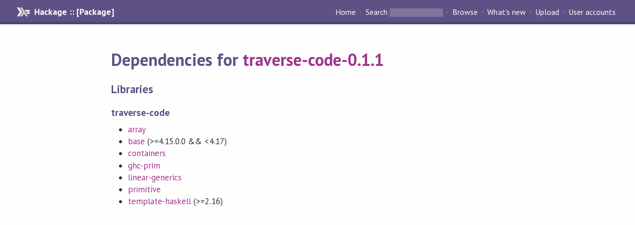

--- FILE ---
content_type: text/html; charset=utf-8
request_url: https://hackage.haskell.org/package/traverse-code-0.1.1/dependencies
body_size: 911
content:
<!DOCTYPE html PUBLIC "-//W3C//DTD XHTML 1.0 Strict//EN" "http://www.w3.org/TR/xhtml1/DTD/xhtml1-strict.dtd"><html xmlns="http://www.w3.org/1999/xhtml"><head><title>traverse-code-0.1.1: dependencies | Hackage</title><link rel="stylesheet" href="https://fonts.googleapis.com/css?family=PT+Sans:400,400i,700" /><link rel="stylesheet" href="/static/hackage.css" type="text/css" /><link rel="icon" href="/static/favicon.png" type="image/png" /><meta name="viewport" content="width=device-width, initial-scale=1" /><script src="https://cdn.jsdelivr.net/npm/mathjax@3/es5/tex-chtml-full.js" type="text/javascript"></script><link rel="search" href="/packages/opensearch.xml" type="application/opensearchdescription+xml" title="Hackage" /></head><body><div id="page-header"><a href="/" class="caption">Hackage :: [Package]</a><ul class="links" id="page-menu"><li><a href="/">Home</a></li><li><form action="/packages/search" class="search" method="get"><button type="submit">Search</button>&nbsp;<input type="text" name="terms" /></form></li><li><a href="/packages/browse">Browse</a></li><li><a href="/packages/recent">What's new</a></li><li><a href="/upload">Upload</a></li><li><a href="/accounts">User accounts</a></li></ul></div><div id="content"><h1>Dependencies for <a href="/package/traverse-code-0.1.1">traverse-code-0.1.1</a></h1><h2>Libraries</h2><h3>traverse-code</h3><ul id="detailed-dependencies"><li><span style="white-space: nowrap"><a href="/package/array">array</a></span></li><li><span style="white-space: nowrap"><a href="/package/base">base</a> (&gt;=4.15.0.0 &amp;&amp; &lt;4.17)</span></li><li><span style="white-space: nowrap"><a href="/package/containers">containers</a></span></li><li><span style="white-space: nowrap"><a href="/package/ghc-prim">ghc-prim</a></span></li><li><span style="white-space: nowrap"><a href="/package/linear-generics">linear-generics</a></span></li><li><span style="white-space: nowrap"><a href="/package/primitive">primitive</a></span></li><li><span style="white-space: nowrap"><a href="/package/template-haskell">template-haskell</a> (&gt;=2.16)</span></li></ul></div></body></html>